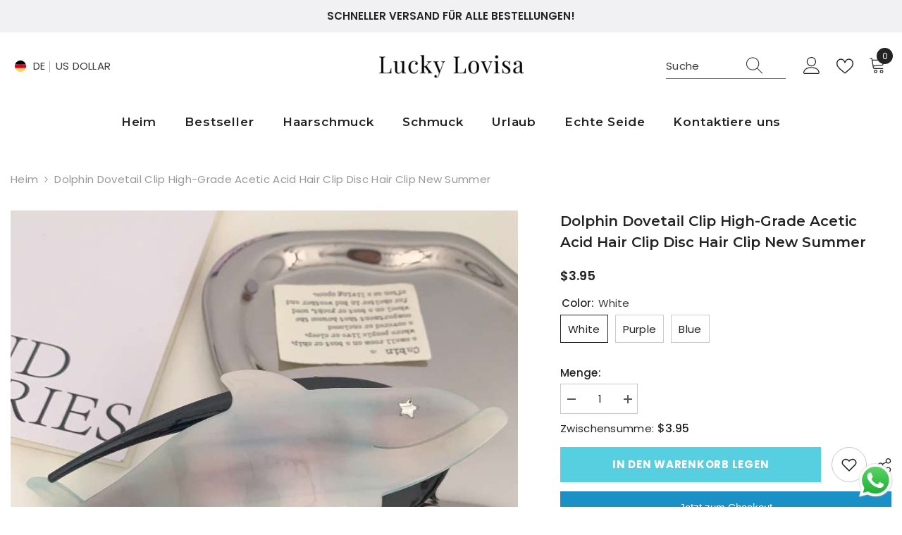

--- FILE ---
content_type: text/html; charset=utf-8
request_url: https://luckylovisa.com/de-eu/products/dolphin-dovetail-clip-high-grade-acetic-acid-hair-clip-disc-hair-clip-new-summer?variant=43995509686521&section_id=template--16941040042233__main
body_size: 12251
content:
<div id="shopify-section-template--16941040042233__main" class="shopify-section"><link href="//luckylovisa.com/cdn/shop/t/11/assets/component-product.css?v=37595608579944501991686644562" rel="stylesheet" type="text/css" media="all" />
<link href="//luckylovisa.com/cdn/shop/t/11/assets/component-review.css?v=100129706126506303331686644562" rel="stylesheet" type="text/css" media="all" />
<link href="//luckylovisa.com/cdn/shop/t/11/assets/component-price.css?v=139205013722916111901686644562" rel="stylesheet" type="text/css" media="all" />
<link href="//luckylovisa.com/cdn/shop/t/11/assets/component-badge.css?v=20633729062276667811686644560" rel="stylesheet" type="text/css" media="all" />
<link href="//luckylovisa.com/cdn/shop/t/11/assets/component-rte.css?v=74468535300400368301686644562" rel="stylesheet" type="text/css" media="all" />
<link href="//luckylovisa.com/cdn/shop/t/11/assets/component-share.css?v=44588194783764334011686644563" rel="stylesheet" type="text/css" media="all" />
<link href="//luckylovisa.com/cdn/shop/t/11/assets/component-tab.css?v=57604492746316682781686644563" rel="stylesheet" type="text/css" media="all" />
<link href="//luckylovisa.com/cdn/shop/t/11/assets/component-product-form.css?v=140087122189431595481686644562" rel="stylesheet" type="text/css" media="all" />
<link href="//luckylovisa.com/cdn/shop/t/11/assets/component-grid.css?v=14116691739327510611686644561" rel="stylesheet" type="text/css" media="all" />




    <style type="text/css">
    #ProductSection-template--16941040042233__main .productView-thumbnail .productView-thumbnail-link:after{
        padding-bottom: 120%;
    }

    #ProductSection-template--16941040042233__main .cursor-wrapper .counter {
        color: #191919;
    }

    #ProductSection-template--16941040042233__main .cursor-wrapper .counter #count-image:before {
        background-color: #191919;
    }

    #ProductSection-template--16941040042233__main .custom-cursor__inner .arrow:before,
    #ProductSection-template--16941040042233__main .custom-cursor__inner .arrow:after {
        background-color: #000000;
    }

    #ProductSection-template--16941040042233__main .tabs-contents .toggleLink,
    #ProductSection-template--16941040042233__main .tabs .tab .tab-title {
        font-size: 18px;
        font-weight: 600;
        text-transform: none;
        padding-top: 15px;
        padding-bottom: 15px;
    }

    

    

    @media (max-width: 550px) {
        #ProductSection-template--16941040042233__main .tabs-contents .toggleLink,
        #ProductSection-template--16941040042233__main .tabs .tab .tab-title {
            font-size: 16px;
        }
    }

    @media (max-width: 767px) {
        #ProductSection-template--16941040042233__main {
            padding-top: 20px;
            padding-bottom: 30px;
        }
    }

    @media (min-width: 1025px) {
        
    }

    @media (min-width: 768px) and (max-width: 1199px) {
        #ProductSection-template--16941040042233__main {
            padding-top: 20px;
            padding-bottom: 30px;
        }
    }

    @media (min-width: 1200px) {
        #ProductSection-template--16941040042233__main {
            padding-top: 20px;
            padding-bottom: 30px;
        }
    }
</style>
<script>
    window.product_inven_array_7966843928825 = {
        
            '43995509686521': '100',
        
            '43995509752057': '100',
        
            '43995509784825': '100',
        
    };

    window.selling_array_7966843928825 = {
        
            '43995509686521': 'deny',
        
            '43995509752057': 'deny',
        
            '43995509784825': 'deny',
        
    };

    window.subtotal = {
        show: true,
        style: 1,
        text: `Kasse - [value]`
    };
  
    window.variant_image_group = 'false';
  
</script><link rel="stylesheet" href="//luckylovisa.com/cdn/shop/t/11/assets/component-fancybox.css?v=162524859697928915511686644561" media="print" onload="this.media='all'">
    <noscript><link href="//luckylovisa.com/cdn/shop/t/11/assets/component-fancybox.css?v=162524859697928915511686644561" rel="stylesheet" type="text/css" media="all" /></noscript><div class="product-details product-default" data-section-id="template--16941040042233__main" data-section-type="product" id="ProductSection-template--16941040042233__main" data-has-combo="false" data-image-opo>
    
<div class="productView-moreItem moreItem-breadcrumb "
            style="--spacing-top: 10px;
            --spacing-bottom: 20px;
            --spacing-top-mb: 0px;
            --spacing-bottom-mb: 0px;
            --breadcrumb-bg:rgba(0,0,0,0);
            --breadcrumb-mb-bg: #f6f6f6;
            "
        >
            
                <div class="breadcrumb-bg">
            
                <div class="container">
                    

<link href="//luckylovisa.com/cdn/shop/t/11/assets/component-breadcrumb.css?v=103005064124491561301686644560" rel="stylesheet" type="text/css" media="all" /><breadcrumb-component class="breadcrumb-container style--line_clamp_1">
        <nav class="breadcrumb breadcrumb-left" role="navigation" aria-label="breadcrumbs">
        <a class="link home-link" href="/de-eu/">Heim</a><span class="separate" aria-hidden="true"><svg xmlns="http://www.w3.org/2000/svg" viewBox="0 0 24 24"><path d="M 7.75 1.34375 L 6.25 2.65625 L 14.65625 12 L 6.25 21.34375 L 7.75 22.65625 L 16.75 12.65625 L 17.34375 12 L 16.75 11.34375 Z"></path></svg></span>
                <span>Dolphin dovetail clip high-grade acetic acid hair clip disc hair clip new summer</span><span class="observe-element" style="width: 1px; height: 1px; background: transparent; display: inline-block; flex-shrink: 0;"></span>
        </nav>
    </breadcrumb-component>
    <script type="text/javascript">
        if (typeof breadcrumbComponentDeclare == 'undefiend') {
            class BreadcrumbComponent extends HTMLElement {
                constructor() {
                    super();
                }

                connectedCallback() {
                    this.firstLink = this.querySelector('.link.home-link')
                    this.lastLink = this.querySelector('.observe-element')
                    this.classList.add('initialized');
                    this.initObservers();
                }

                static createHandler(position = 'first', breadcrumb = null) {
                    const handler = (entries, observer) => {
                        entries.forEach(entry => {
                            if (breadcrumb == null) return observer.disconnect();
                            if (entry.isIntersecting ) {
                                breadcrumb.classList.add(`disable-${position}`);
                            } else {
                                breadcrumb.classList.remove(`disable-${position}`);
                            }
                        })
                    }
                    return handler;
                }

                initObservers() {
                    const scrollToFirstHandler = BreadcrumbComponent.createHandler('first', this);
                    const scrollToLastHandler = BreadcrumbComponent.createHandler('last', this);
                    
                    this.scrollToFirstObserver = new IntersectionObserver(scrollToFirstHandler, { threshold: 1 });
                    this.scrollToLastObserver = new IntersectionObserver(scrollToLastHandler, { threshold: 0.6 });

                    this.scrollToFirstObserver.observe(this.firstLink);
                    this.scrollToLastObserver.observe(this.lastLink);
                }
            }   

            window.addEventListener('load', () => {
                customElements.define('breadcrumb-component', BreadcrumbComponent);
            })

            var breadcrumbComponentDeclare = BreadcrumbComponent;
        }
    </script>
                </div>
            
                </div>
            
        </div>
    
    <div class="container productView-container">
        <div class="productView halo-productView layout-3 positionMainImage--left productView-sticky" data-product-handle="dolphin-dovetail-clip-high-grade-acetic-acid-hair-clip-disc-hair-clip-new-summer"><div class="productView-top">
                    <div class="halo-productView-left productView-images clearfix" data-image-gallery><div class="cursor-wrapper handleMouseLeave">
                                <div class="custom-cursor custom-cursor__outer">
                                    <div class="custom-cursor custom-cursor__inner">
                                        <span class="arrow arrow-bar fadeIn"></span>
                                    </div>
                                </div>
                            </div><div class="productView-images-wrapper" data-video-thumbnail>
                            <div class="productView-image-wrapper">
<div class="productView-nav style-1 image-fit-unset" 
                                    data-image-gallery-main
                                    data-arrows-desk="false"
                                    data-arrows-mobi="true"
                                    data-counter-mobi="true"
                                    data-media-count="7"
                                ><div class="productView-image productView-image-square fit-unset" data-index="1">
                                                    <div class="productView-img-container product-single__media" data-media-id="32263223935225"
                                                        
                                                    >
                                                        <div 
                                                            class="media" 
                                                             
                                                             data-fancybox="images" href="//luckylovisa.com/cdn/shop/files/02_d6ff5b18-76ae-4c78-ba57-2fb3ba44e24d.jpg?v=1695110054" 
                                                        >
                                                            <img id="product-featured-image-32263223935225"
                                                                srcset="//luckylovisa.com/cdn/shop/files/02_d6ff5b18-76ae-4c78-ba57-2fb3ba44e24d.jpg?v=1695110054"
                                                                src="//luckylovisa.com/cdn/shop/files/02_d6ff5b18-76ae-4c78-ba57-2fb3ba44e24d.jpg?v=1695110054"
                                                                alt=""
                                                                sizes="auto"
                                                                data-sizes="auto"
                                                                data-main-image
                                                                data-index="1"
                                                                data-cursor-image
                                                                
                                                            /></div>
                                                    </div>
                                                </div><div class="productView-image productView-image-square fit-unset" data-index="2">
                                                    <div class="productView-img-container product-single__media" data-media-id="32263223967993"
                                                        
                                                    >
                                                        <div 
                                                            class="media" 
                                                             
                                                             data-fancybox="images" href="//luckylovisa.com/cdn/shop/files/03_14a0e0fa-3383-42e3-abba-f3c8bb9fa20c.jpg?v=1695110053" 
                                                        >
                                                            <img id="product-featured-image-32263223967993"
                                                                data-srcset="//luckylovisa.com/cdn/shop/files/03_14a0e0fa-3383-42e3-abba-f3c8bb9fa20c.jpg?v=1695110053"
                                                                
                                                                alt=""
                                                                sizes="auto"
                                                                data-sizes="auto"
                                                                data-main-image
                                                                data-index="2"
                                                                data-cursor-image
                                                                class="lazyload" loading="lazy"
                                                            /><span class="data-lazy-loading"></span></div>
                                                    </div>
                                                </div><div class="productView-image productView-image-square fit-unset" data-index="3">
                                                    <div class="productView-img-container product-single__media" data-media-id="32263224000761"
                                                        
                                                    >
                                                        <div 
                                                            class="media" 
                                                             
                                                             data-fancybox="images" href="//luckylovisa.com/cdn/shop/files/04_64b191df-e921-4ae4-8c85-f22adeaad5d0.jpg?v=1695110053" 
                                                        >
                                                            <img id="product-featured-image-32263224000761"
                                                                data-srcset="//luckylovisa.com/cdn/shop/files/04_64b191df-e921-4ae4-8c85-f22adeaad5d0.jpg?v=1695110053"
                                                                
                                                                alt=""
                                                                sizes="auto"
                                                                data-sizes="auto"
                                                                data-main-image
                                                                data-index="3"
                                                                data-cursor-image
                                                                class="lazyload" loading="lazy"
                                                            /><span class="data-lazy-loading"></span></div>
                                                    </div>
                                                </div><div class="productView-image productView-image-square fit-unset" data-index="4">
                                                    <div class="productView-img-container product-single__media" data-media-id="32263224033529"
                                                        
                                                    >
                                                        <div 
                                                            class="media" 
                                                             
                                                             data-fancybox="images" href="//luckylovisa.com/cdn/shop/files/05_9b91b508-5d39-4976-936a-74f80d78c6d3.jpg?v=1695110052" 
                                                        >
                                                            <img id="product-featured-image-32263224033529"
                                                                data-srcset="//luckylovisa.com/cdn/shop/files/05_9b91b508-5d39-4976-936a-74f80d78c6d3.jpg?v=1695110052"
                                                                
                                                                alt=""
                                                                sizes="auto"
                                                                data-sizes="auto"
                                                                data-main-image
                                                                data-index="4"
                                                                data-cursor-image
                                                                class="lazyload" loading="lazy"
                                                            /><span class="data-lazy-loading"></span></div>
                                                    </div>
                                                </div><div class="productView-image productView-image-square fit-unset" data-index="5">
                                                    <div class="productView-img-container product-single__media" data-media-id="32263224066297"
                                                        
                                                    >
                                                        <div 
                                                            class="media" 
                                                             
                                                             data-fancybox="images" href="//luckylovisa.com/cdn/shop/files/SKU-01-1_d2f5e76c-65a3-47ca-bfdf-d15593c07b12.jpg?v=1695110052" 
                                                        >
                                                            <img id="product-featured-image-32263224066297"
                                                                data-srcset="//luckylovisa.com/cdn/shop/files/SKU-01-1_d2f5e76c-65a3-47ca-bfdf-d15593c07b12.jpg?v=1695110052"
                                                                
                                                                alt=""
                                                                sizes="auto"
                                                                data-sizes="auto"
                                                                data-main-image
                                                                data-index="5"
                                                                data-cursor-image
                                                                class="lazyload" loading="lazy"
                                                            /><span class="data-lazy-loading"></span></div>
                                                    </div>
                                                </div><div class="productView-image productView-image-square fit-unset" data-index="6">
                                                    <div class="productView-img-container product-single__media" data-media-id="32263224099065"
                                                        
                                                    >
                                                        <div 
                                                            class="media" 
                                                             
                                                             data-fancybox="images" href="//luckylovisa.com/cdn/shop/files/SKU-02-2_daaaa3e6-51f0-4756-aad1-4445c2ffe9d4.jpg?v=1695110053" 
                                                        >
                                                            <img id="product-featured-image-32263224099065"
                                                                data-srcset="//luckylovisa.com/cdn/shop/files/SKU-02-2_daaaa3e6-51f0-4756-aad1-4445c2ffe9d4.jpg?v=1695110053"
                                                                
                                                                alt=""
                                                                sizes="auto"
                                                                data-sizes="auto"
                                                                data-main-image
                                                                data-index="6"
                                                                data-cursor-image
                                                                class="lazyload" loading="lazy"
                                                            /><span class="data-lazy-loading"></span></div>
                                                    </div>
                                                </div><div class="productView-image productView-image-square fit-unset" data-index="7">
                                                    <div class="productView-img-container product-single__media" data-media-id="32263224131833"
                                                        
                                                    >
                                                        <div 
                                                            class="media" 
                                                             
                                                             data-fancybox="images" href="//luckylovisa.com/cdn/shop/files/SKU-03-3_bb76db3e-f63a-474a-bdc6-d5fefd75df5e.jpg?v=1695110052" 
                                                        >
                                                            <img id="product-featured-image-32263224131833"
                                                                data-srcset="//luckylovisa.com/cdn/shop/files/SKU-03-3_bb76db3e-f63a-474a-bdc6-d5fefd75df5e.jpg?v=1695110052"
                                                                
                                                                alt=""
                                                                sizes="auto"
                                                                data-sizes="auto"
                                                                data-main-image
                                                                data-index="7"
                                                                data-cursor-image
                                                                class="lazyload" loading="lazy"
                                                            /><span class="data-lazy-loading"></span></div>
                                                    </div>
                                                </div></div><div class="productView-iconZoom">
                                        <svg  class="icon icon-zoom-1" xmlns="http://www.w3.org/2000/svg" aria-hidden="true" focusable="false" role="presentation" viewBox="0 0 448 512"><path d="M416 176V86.63L246.6 256L416 425.4V336c0-8.844 7.156-16 16-16s16 7.156 16 16v128c0 8.844-7.156 16-16 16h-128c-8.844 0-16-7.156-16-16s7.156-16 16-16h89.38L224 278.6L54.63 448H144C152.8 448 160 455.2 160 464S152.8 480 144 480h-128C7.156 480 0 472.8 0 464v-128C0 327.2 7.156 320 16 320S32 327.2 32 336v89.38L201.4 256L32 86.63V176C32 184.8 24.84 192 16 192S0 184.8 0 176v-128C0 39.16 7.156 32 16 32h128C152.8 32 160 39.16 160 48S152.8 64 144 64H54.63L224 233.4L393.4 64H304C295.2 64 288 56.84 288 48S295.2 32 304 32h128C440.8 32 448 39.16 448 48v128C448 184.8 440.8 192 432 192S416 184.8 416 176z"></path></svg>
                                    </div></div><div class="productView-thumbnail-wrapper">
                                    <div class="productView-for clearfix" data-max-thumbnail-to-show="5"><div class="productView-thumbnail" data-media-id="template--16941040042233__main-32263223935225">
                                                        <div class="productView-thumbnail-link" data-image="//luckylovisa.com/cdn/shop/files/02_d6ff5b18-76ae-4c78-ba57-2fb3ba44e24d_large.jpg?v=1695110054">
                                                            <img srcset="//luckylovisa.com/cdn/shop/files/02_d6ff5b18-76ae-4c78-ba57-2fb3ba44e24d_medium.jpg?v=1695110054" src="//luckylovisa.com/cdn/shop/files/02_d6ff5b18-76ae-4c78-ba57-2fb3ba44e24d_medium.jpg?v=1695110054" alt="Dolphin dovetail clip high-grade acetic acid hair clip disc hair clip new summer"  /></div>
                                                    </div><div class="productView-thumbnail" data-media-id="template--16941040042233__main-32263223967993">
                                                        <div class="productView-thumbnail-link" data-image="//luckylovisa.com/cdn/shop/files/03_14a0e0fa-3383-42e3-abba-f3c8bb9fa20c_large.jpg?v=1695110053">
                                                            <img srcset="//luckylovisa.com/cdn/shop/files/03_14a0e0fa-3383-42e3-abba-f3c8bb9fa20c_medium.jpg?v=1695110053" src="//luckylovisa.com/cdn/shop/files/03_14a0e0fa-3383-42e3-abba-f3c8bb9fa20c_medium.jpg?v=1695110053" alt="Dolphin dovetail clip high-grade acetic acid hair clip disc hair clip new summer"  /></div>
                                                    </div><div class="productView-thumbnail" data-media-id="template--16941040042233__main-32263224000761">
                                                        <div class="productView-thumbnail-link" data-image="//luckylovisa.com/cdn/shop/files/04_64b191df-e921-4ae4-8c85-f22adeaad5d0_large.jpg?v=1695110053">
                                                            <img srcset="//luckylovisa.com/cdn/shop/files/04_64b191df-e921-4ae4-8c85-f22adeaad5d0_medium.jpg?v=1695110053" src="//luckylovisa.com/cdn/shop/files/04_64b191df-e921-4ae4-8c85-f22adeaad5d0_medium.jpg?v=1695110053" alt="Dolphin dovetail clip high-grade acetic acid hair clip disc hair clip new summer"  /></div>
                                                    </div><div class="productView-thumbnail" data-media-id="template--16941040042233__main-32263224033529">
                                                        <div class="productView-thumbnail-link" data-image="//luckylovisa.com/cdn/shop/files/05_9b91b508-5d39-4976-936a-74f80d78c6d3_large.jpg?v=1695110052">
                                                            <img srcset="//luckylovisa.com/cdn/shop/files/05_9b91b508-5d39-4976-936a-74f80d78c6d3_medium.jpg?v=1695110052" src="//luckylovisa.com/cdn/shop/files/05_9b91b508-5d39-4976-936a-74f80d78c6d3_medium.jpg?v=1695110052" alt="Dolphin dovetail clip high-grade acetic acid hair clip disc hair clip new summer"  /></div>
                                                    </div><div class="productView-thumbnail" data-media-id="template--16941040042233__main-32263224066297">
                                                        <div class="productView-thumbnail-link" data-image="//luckylovisa.com/cdn/shop/files/SKU-01-1_d2f5e76c-65a3-47ca-bfdf-d15593c07b12_large.jpg?v=1695110052">
                                                            <img data-srcset="//luckylovisa.com/cdn/shop/files/SKU-01-1_d2f5e76c-65a3-47ca-bfdf-d15593c07b12_medium.jpg?v=1695110052"  alt="Dolphin dovetail clip high-grade acetic acid hair clip disc hair clip new summer" class="lazyload" loading="lazy" /><span class="data-lazy-loading"></span></div>
                                                    </div><div class="productView-thumbnail" data-media-id="template--16941040042233__main-32263224099065">
                                                        <div class="productView-thumbnail-link" data-image="//luckylovisa.com/cdn/shop/files/SKU-02-2_daaaa3e6-51f0-4756-aad1-4445c2ffe9d4_large.jpg?v=1695110053">
                                                            <img data-srcset="//luckylovisa.com/cdn/shop/files/SKU-02-2_daaaa3e6-51f0-4756-aad1-4445c2ffe9d4_medium.jpg?v=1695110053"  alt="Dolphin dovetail clip high-grade acetic acid hair clip disc hair clip new summer" class="lazyload" loading="lazy" /><span class="data-lazy-loading"></span></div>
                                                    </div><div class="productView-thumbnail" data-media-id="template--16941040042233__main-32263224131833">
                                                        <div class="productView-thumbnail-link" data-image="//luckylovisa.com/cdn/shop/files/SKU-03-3_bb76db3e-f63a-474a-bdc6-d5fefd75df5e_large.jpg?v=1695110052">
                                                            <img data-srcset="//luckylovisa.com/cdn/shop/files/SKU-03-3_bb76db3e-f63a-474a-bdc6-d5fefd75df5e_medium.jpg?v=1695110052"  alt="Dolphin dovetail clip high-grade acetic acid hair clip disc hair clip new summer" class="lazyload" loading="lazy" /><span class="data-lazy-loading"></span></div>
                                                    </div></div>
                                </div></div>
                    </div>
                    <div class="halo-productView-right productView-details clearfix">
                        <div class="productView-product clearfix"><div class="productView-moreItem"
                                            style="--spacing-top: 0px;
                                            --spacing-bottom: 10px"
                                        >
                                            <h1 class="productView-title" 
        style="--color-title: #232323;
        --fontsize-text: 20px;
        --fontsize-mb-text: 18px;"
    >
        <span>
            Dolphin dovetail clip high-grade acetic acid hair clip disc hair clip new summer
        </span>
    </h1>
                                        </div><div id="shopify-block-Ab2pNdTJBMEV0WFM3K__8ea52c27-9b0c-46a0-862c-b63f4e233612" class="shopify-block shopify-app-block">
<div class='jdgm-widget jdgm-preview-badge'
    data-id='7966843928825'
    data-template='manual-installation'>
  <div style='display:none' class='jdgm-prev-badge' data-average-rating='0.00' data-number-of-reviews='0' data-number-of-questions='0'> <span class='jdgm-prev-badge__stars' data-score='0.00' tabindex='0' aria-label='0.00 stars' role='button'> <span class='jdgm-star jdgm--off'></span><span class='jdgm-star jdgm--off'></span><span class='jdgm-star jdgm--off'></span><span class='jdgm-star jdgm--off'></span><span class='jdgm-star jdgm--off'></span> </span> <span class='jdgm-prev-badge__text'> No reviews </span> </div>
</div>




</div>

                                        <div class="productView-moreItem"
                                            style="--spacing-top: 10px;
                                            --spacing-bottom: 10px;
                                            --fontsize-text: 18px"
                                        >
                                            
                                                <div class="productView-price no-js-hidden clearfix" id="product-price-7966843928825"><div class="price price--medium">
    <dl><div class="price__regular"><dd class="price__last"><span class="price-item price-item--regular"><span class=money>$3.95</span></span></dd>
        </div>
        <div class="price__sale"><dd class="price__compare"><s class="price-item price-item--regular"></s></dd><dd class="price__last"><span class="price-item price-item--sale"><span class=money>$3.95</span></span></dd></div>
        <small class="unit-price caption hidden">
            <dt class="visually-hidden">Stückpreis</dt>
            <dd class="price__last"><span></span><span aria-hidden="true">/</span><span class="visually-hidden">&nbsp;pro&nbsp;</span><span></span></dd>
        </small>
    </dl>
</div>
</div>
                                            
                                        </div>
                                            <div class="productView-moreItem"
                                                style="--spacing-top: 8px;
                                                --spacing-bottom: 0px"
                                            >
                                                <div class="productView-options" style="--color-border: #e6e6e6"><div class="productView-variants halo-productOptions" id="product-option-7966843928825"  data-type="button"><variant-radios class="no-js-hidden product-option has-default" data-product="7966843928825" data-section="template--16941040042233__main" data-url="/de-eu/products/dolphin-dovetail-clip-high-grade-acetic-acid-hair-clip-disc-hair-clip-new-summer"><fieldset class="js product-form__input clearfix" data-product-attribute="set-rectangle" data-option-index="0">
                            <legend class="form__label">
                                Color:
                                <span data-header-option>
                                    White
                                </span>
                            </legend><input class="product-form__radio" type="radio" id="option-7966843928825-Color-0"
                                        name="Color"
                                        value="White"
                                        checked
                                        
                                        data-variant-id="43995509686521"
                                    ><label class="product-form__label available" for="option-7966843928825-Color-0" data-variant-id="43995509686521">
                                            <span class="text">White</span>
                                        </label><input class="product-form__radio" type="radio" id="option-7966843928825-Color-1"
                                        name="Color"
                                        value="Purple"
                                        
                                        
                                        data-variant-id="43995509752057"
                                    ><label class="product-form__label available" for="option-7966843928825-Color-1" data-variant-id="43995509752057">
                                            <span class="text">Purple</span>
                                        </label><input class="product-form__radio" type="radio" id="option-7966843928825-Color-2"
                                        name="Color"
                                        value="Blue"
                                        
                                        
                                        data-variant-id="43995509784825"
                                    ><label class="product-form__label available" for="option-7966843928825-Color-2" data-variant-id="43995509784825">
                                            <span class="text">Blue</span>
                                        </label></fieldset><script type="application/json">
                        [{"id":43995509686521,"title":"White","option1":"White","option2":null,"option3":null,"sku":"","requires_shipping":true,"taxable":true,"featured_image":{"id":39649312440569,"product_id":7966843928825,"position":5,"created_at":"2023-09-19T15:54:09+08:00","updated_at":"2023-09-19T15:54:12+08:00","alt":null,"width":800,"height":800,"src":"\/\/luckylovisa.com\/cdn\/shop\/files\/SKU-01-1_d2f5e76c-65a3-47ca-bfdf-d15593c07b12.jpg?v=1695110052","variant_ids":[43995509686521]},"available":true,"name":"Dolphin dovetail clip high-grade acetic acid hair clip disc hair clip new summer - White","public_title":"White","options":["White"],"price":395,"weight":50,"compare_at_price":null,"inventory_management":"shopify","barcode":"","featured_media":{"alt":null,"id":32263224066297,"position":5,"preview_image":{"aspect_ratio":1.0,"height":800,"width":800,"src":"\/\/luckylovisa.com\/cdn\/shop\/files\/SKU-01-1_d2f5e76c-65a3-47ca-bfdf-d15593c07b12.jpg?v=1695110052"}},"requires_selling_plan":false,"selling_plan_allocations":[]},{"id":43995509752057,"title":"Purple","option1":"Purple","option2":null,"option3":null,"sku":"","requires_shipping":true,"taxable":true,"featured_image":{"id":39649312538873,"product_id":7966843928825,"position":6,"created_at":"2023-09-19T15:54:09+08:00","updated_at":"2023-09-19T15:54:13+08:00","alt":null,"width":800,"height":800,"src":"\/\/luckylovisa.com\/cdn\/shop\/files\/SKU-02-2_daaaa3e6-51f0-4756-aad1-4445c2ffe9d4.jpg?v=1695110053","variant_ids":[43995509752057]},"available":true,"name":"Dolphin dovetail clip high-grade acetic acid hair clip disc hair clip new summer - Purple","public_title":"Purple","options":["Purple"],"price":395,"weight":50,"compare_at_price":null,"inventory_management":"shopify","barcode":"","featured_media":{"alt":null,"id":32263224099065,"position":6,"preview_image":{"aspect_ratio":1.0,"height":800,"width":800,"src":"\/\/luckylovisa.com\/cdn\/shop\/files\/SKU-02-2_daaaa3e6-51f0-4756-aad1-4445c2ffe9d4.jpg?v=1695110053"}},"requires_selling_plan":false,"selling_plan_allocations":[]},{"id":43995509784825,"title":"Blue","option1":"Blue","option2":null,"option3":null,"sku":"","requires_shipping":true,"taxable":true,"featured_image":{"id":39649312506105,"product_id":7966843928825,"position":7,"created_at":"2023-09-19T15:54:09+08:00","updated_at":"2023-09-19T15:54:12+08:00","alt":null,"width":800,"height":800,"src":"\/\/luckylovisa.com\/cdn\/shop\/files\/SKU-03-3_bb76db3e-f63a-474a-bdc6-d5fefd75df5e.jpg?v=1695110052","variant_ids":[43995509784825]},"available":true,"name":"Dolphin dovetail clip high-grade acetic acid hair clip disc hair clip new summer - Blue","public_title":"Blue","options":["Blue"],"price":395,"weight":50,"compare_at_price":null,"inventory_management":"shopify","barcode":"","featured_media":{"alt":null,"id":32263224131833,"position":7,"preview_image":{"aspect_ratio":1.0,"height":800,"width":800,"src":"\/\/luckylovisa.com\/cdn\/shop\/files\/SKU-03-3_bb76db3e-f63a-474a-bdc6-d5fefd75df5e.jpg?v=1695110052"}},"requires_selling_plan":false,"selling_plan_allocations":[]}]
                    </script>
                </variant-radios></div>
        <noscript>
            <div class="product-form__input">
                <label class="form__label" for="Variants-template--16941040042233__main">
                    Produktvarianten
                </label>
                <div class="select">
                <select name="id" id="Variants-template--16941040042233__main" class="select__select" form="product-form"><option
                            selected="selected"
                            
                            value="43995509686521"
                        >
                            White

                            - $3.95
                        </option><option
                            
                            
                            value="43995509752057"
                        >
                            Purple

                            - $3.95
                        </option><option
                            
                            
                            value="43995509784825"
                        >
                            Blue

                            - $3.95
                        </option></select>
            </div>
          </div>
        </noscript></div>
                                            </div>
                                        
<div class="productView-moreItem"
                                            style="--spacing-top: 0px;
                                            --spacing-bottom: 12px"
                                        >
                                            
                                        </div>
<div class="productView-moreItem"
                                                    style="--spacing-top: 0px;
                                                    --spacing-bottom: 15px"
                                                >
                                                    <div class="quantity_selector">
                                                        <quantity-input class="productView-quantity quantity__group quantity__group--2 quantity__style--1 clearfix">
	    <label class="form-label quantity__label" for="quantity-7966843928825-2">
	        Menge:
	    </label>
	    <div class="quantity__container">
		    <button type="button" name="minus" class="minus btn-quantity">
		    	<span class="visually-hidden">Menge verringern für Dolphin dovetail clip high-grade acetic acid hair clip disc hair clip new summer</span>
		    </button>
		    <input class="form-input quantity__input" type="number" name="quantity" min="1" value="1" inputmode="numeric" pattern="[0-9]*" id="quantity-7966843928825-2" data-product="7966843928825" data-price="395">
		    <button type="button" name="plus" class="plus btn-quantity">
		    	<span class="visually-hidden">Menge erhöhen für Dolphin dovetail clip high-grade acetic acid hair clip disc hair clip new summer</span>
		    </button>
	    </div>
	</quantity-input>
                                                    </div><div class="productView-subtotal">
                                                            <span class="text">Zwischensumme: </span>
                                                            <span class="money-subtotal"><span class=money>$3.95</span></span>
                                                        </div></div>

                                            <div class="productView-moreItem"
                                                style="--spacing-top: 0px;
                                                --spacing-bottom: 15px"
                                            >
                                                <div class="productView-buttons"><form method="post" action="/de-eu/cart/add" id="product-form-installment-7966843928825" accept-charset="UTF-8" class="installment caption-large" enctype="multipart/form-data"><input type="hidden" name="form_type" value="product" /><input type="hidden" name="utf8" value="✓" /><input type="hidden" name="id" value="43995509686521">
        
<input type="hidden" name="product-id" value="7966843928825" /><input type="hidden" name="section-id" value="template--16941040042233__main" /></form><product-form class="productView-form product-form"><form method="post" action="/de-eu/cart/add" id="product-form-7966843928825" accept-charset="UTF-8" class="form" enctype="multipart/form-data" novalidate="novalidate" data-type="add-to-cart-form"><input type="hidden" name="form_type" value="product" /><input type="hidden" name="utf8" value="✓" /><div class="productView-group"><div class="pvGroup-row"><quantity-input class="productView-quantity quantity__group quantity__group--1 quantity__style--1 clearfix hidden">
	    <label class="form-label quantity__label" for="quantity-7966843928825">
	        Menge:
	    </label>
	    <div class="quantity__container">
		    <button type="button" name="minus" class="minus btn-quantity">
		    	<span class="visually-hidden">Menge verringern für Dolphin dovetail clip high-grade acetic acid hair clip disc hair clip new summer</span>
		    </button>
		    <input class="form-input quantity__input" type="number" name="quantity" min="1" value="1" inputmode="numeric" pattern="[0-9]*" id="quantity-7966843928825" data-product="7966843928825" data-price="395">
		    <button type="button" name="plus" class="plus btn-quantity">
		    	<span class="visually-hidden">Menge erhöhen für Dolphin dovetail clip high-grade acetic acid hair clip disc hair clip new summer</span>
		    </button>
	    </div>
	</quantity-input>
<div class="productView-groupTop">
                        <div class="productView-action"
                            style="--atc-color: #ffffff;
                                   --atc-bg-color: #56cfe1;
                                   --atc-border-color: #56cfe1;
                                   --atc-color-hover: #232323;
                                   --atc-bg-color-hover: #ffffff;
                                   --atc-border-color-hover: #232323"
                        >
                            <input type="hidden" name="id" value="43995509686521">
                            <div class="product-form__buttons"><button
                                            type="submit"
                                            name="add"
                                            data-btn-addToCart
                                            data-available="false"
                                            class="product-form__submit button button--primary an-none button-text-change"
                                            id="product-add-to-cart">In den Warenkorb legen
</button></div>
                        </div><div class="productView-wishlist clearfix">
                                <a data-wishlist href="#" data-wishlist-handle="dolphin-dovetail-clip-high-grade-acetic-acid-hair-clip-disc-hair-clip-new-summer" data-product-id="7966843928825">
                                    <span class="visually-hidden">
                                        Zur Wunschliste hinzufügen
                                    </span>
                                    <svg xmlns="http://www.w3.org/2000/svg" viewBox="0 0 32 32" aria-hidden="true" focusable="false" role="presentation" class="icon icon-wishlist"><path d="M 9.5 5 C 5.363281 5 2 8.402344 2 12.5 C 2 13.929688 2.648438 15.167969 3.25 16.0625 C 3.851563 16.957031 4.46875 17.53125 4.46875 17.53125 L 15.28125 28.375 L 16 29.09375 L 16.71875 28.375 L 27.53125 17.53125 C 27.53125 17.53125 30 15.355469 30 12.5 C 30 8.402344 26.636719 5 22.5 5 C 19.066406 5 16.855469 7.066406 16 7.9375 C 15.144531 7.066406 12.933594 5 9.5 5 Z M 9.5 7 C 12.488281 7 15.25 9.90625 15.25 9.90625 L 16 10.75 L 16.75 9.90625 C 16.75 9.90625 19.511719 7 22.5 7 C 25.542969 7 28 9.496094 28 12.5 C 28 14.042969 26.125 16.125 26.125 16.125 L 16 26.25 L 5.875 16.125 C 5.875 16.125 5.390625 15.660156 4.90625 14.9375 C 4.421875 14.214844 4 13.273438 4 12.5 C 4 9.496094 6.457031 7 9.5 7 Z"/></svg>
                                </a>
                            </div><share-button class="share-button productView-share style-2"><div class="share-content">
            <button class="share-button__button button">
                <svg class="icon" viewBox="0 0 227.216 227.216"><path d="M175.897,141.476c-13.249,0-25.11,6.044-32.98,15.518l-51.194-29.066c1.592-4.48,2.467-9.297,2.467-14.317c0-5.019-0.875-9.836-2.467-14.316l51.19-29.073c7.869,9.477,19.732,15.523,32.982,15.523c23.634,0,42.862-19.235,42.862-42.879C218.759,19.229,199.531,0,175.897,0C152.26,0,133.03,19.229,133.03,42.865c0,5.02,0.874,9.838,2.467,14.319L84.304,86.258c-7.869-9.472-19.729-15.514-32.975-15.514c-23.64,0-42.873,19.229-42.873,42.866c0,23.636,19.233,42.865,42.873,42.865c13.246,0,25.105-6.042,32.974-15.513l51.194,29.067c-1.593,4.481-2.468,9.3-2.468,14.321c0,23.636,19.23,42.865,42.867,42.865c23.634,0,42.862-19.23,42.862-42.865C218.759,160.71,199.531,141.476,175.897,141.476z M175.897,15c15.363,0,27.862,12.5,27.862,27.865c0,15.373-12.499,27.879-27.862,27.879c-15.366,0-27.867-12.506-27.867-27.879C148.03,27.5,160.531,15,175.897,15z M51.33,141.476c-15.369,0-27.873-12.501-27.873-27.865c0-15.366,12.504-27.866,27.873-27.866c15.363,0,27.861,12.5,27.861,27.866C79.191,128.975,66.692,141.476,51.33,141.476z M175.897,212.216c-15.366,0-27.867-12.501-27.867-27.865c0-15.37,12.501-27.875,27.867-27.875c15.363,0,27.862,12.505,27.862,27.875C203.759,199.715,191.26,212.216,175.897,212.216z"></path></svg>
                <span>Teilen</span>
            </button>
            <div class="share-button__fallback">
                <div class="share-header">
                    <h2 class="share-title">
                        <span>Teilen</span>
                    </h2>
                    <button type="button" class="share-button__close" aria-label="Nah dran">
                        <svg xmlns="http://www.w3.org/2000/svg" viewBox="0 0 48 48" ><path d="M 38.982422 6.9707031 A 2.0002 2.0002 0 0 0 37.585938 7.5859375 L 24 21.171875 L 10.414062 7.5859375 A 2.0002 2.0002 0 0 0 8.9785156 6.9804688 A 2.0002 2.0002 0 0 0 7.5859375 10.414062 L 21.171875 24 L 7.5859375 37.585938 A 2.0002 2.0002 0 1 0 10.414062 40.414062 L 24 26.828125 L 37.585938 40.414062 A 2.0002 2.0002 0 1 0 40.414062 37.585938 L 26.828125 24 L 40.414062 10.414062 A 2.0002 2.0002 0 0 0 38.982422 6.9707031 z"/></svg>
                        <span>Nah dran</span>
                    </button>
                </div>
                <div class="wrapper-content">
                    <label class="form-label">Link kopieren</label>
                    <div class="share-group">
                        <div class="form-field">
                            <input type="text"
                                class="field__input"
                                id="url"
                                value="https://luckylovisa.com/de-eu/products/dolphin-dovetail-clip-high-grade-acetic-acid-hair-clip-disc-hair-clip-new-summer"
                                placeholder="Verknüpfung"
                                data-url="https://luckylovisa.com/de-eu/products/dolphin-dovetail-clip-high-grade-acetic-acid-hair-clip-disc-hair-clip-new-summer"
                                onclick="this.select();"
                                readonly
                            >
                            <label class="field__label hiddenLabels" for="url">Verknüpfung</label>
                        </div>
                        <button class="button button--primary button-copy">
                            <svg class="icon icon-clipboard" width="11" height="13" fill="none" xmlns="http://www.w3.org/2000/svg" aria-hidden="true" focusable="false"><path fill-rule="evenodd" clip-rule="evenodd" d="M2 1a1 1 0 011-1h7a1 1 0 011 1v9a1 1 0 01-1 1V1H2zM1 2a1 1 0 00-1 1v9a1 1 0 001 1h7a1 1 0 001-1V3a1 1 0 00-1-1H1zm0 10V3h7v9H1z" fill="currentColor"/></svg>

                            Link kopieren
                        </button>
                    </div>
                    <span id="ShareMessage-7966843928825" class="share-button__message hidden" role="status" aria-hidden="true">
                        Link in die Zwischenablage kopiert!
                    </span></div>
            </div>
        </div></share-button><script src="//luckylovisa.com/cdn/shop/t/11/assets/share.js?v=102144821873164167451686644565" defer="defer"></script>
</div>
                </div><div class="productView-groupBottom"><div class="productView-groupItem">
                            <div class="productView-payment"  id="product-checkout-7966843928825"
                                style="--bin-color: #232323;
                                       --bin-bg-color: #ffffff;
                                       --bin-border-color: #acacac;
                                       --bin-color-hover: #ffffff;
                                       --bin-bg-color-hover: #232323;
                                       --bin-border-color-hover: #232323"
                            > 
                                <div data-shopify="payment-button" class="shopify-payment-button"> <shopify-accelerated-checkout recommended="{&quot;supports_subs&quot;:false,&quot;supports_def_opts&quot;:false,&quot;name&quot;:&quot;paypal&quot;,&quot;wallet_params&quot;:{&quot;shopId&quot;:66615181561,&quot;countryCode&quot;:&quot;CN&quot;,&quot;merchantName&quot;:&quot;Lucky Lovisa&quot;,&quot;phoneRequired&quot;:true,&quot;companyRequired&quot;:false,&quot;shippingType&quot;:&quot;shipping&quot;,&quot;shopifyPaymentsEnabled&quot;:false,&quot;hasManagedSellingPlanState&quot;:null,&quot;requiresBillingAgreement&quot;:false,&quot;merchantId&quot;:&quot;K2GYU32BR9KG8&quot;,&quot;sdkUrl&quot;:&quot;https://www.paypal.com/sdk/js?components=buttons\u0026commit=false\u0026currency=USD\u0026locale=de_DE\u0026client-id=AfUEYT7nO4BwZQERn9Vym5TbHAG08ptiKa9gm8OARBYgoqiAJIjllRjeIMI4g294KAH1JdTnkzubt1fr\u0026merchant-id=K2GYU32BR9KG8\u0026intent=authorize&quot;}}" fallback="{&quot;supports_subs&quot;:true,&quot;supports_def_opts&quot;:true,&quot;name&quot;:&quot;buy_it_now&quot;,&quot;wallet_params&quot;:{}}" access-token="9573712bda520b87175fd2acedfb49a2" buyer-country="IE" buyer-locale="de" buyer-currency="USD" variant-params="[{&quot;id&quot;:43995509686521,&quot;requiresShipping&quot;:true},{&quot;id&quot;:43995509752057,&quot;requiresShipping&quot;:true},{&quot;id&quot;:43995509784825,&quot;requiresShipping&quot;:true}]" shop-id="66615181561" enabled-flags="[&quot;ae0f5bf6&quot;]" > <div class="shopify-payment-button__button" role="button" disabled aria-hidden="true" style="background-color: transparent; border: none"> <div class="shopify-payment-button__skeleton">&nbsp;</div> </div> <div class="shopify-payment-button__more-options shopify-payment-button__skeleton" role="button" disabled aria-hidden="true">&nbsp;</div> </shopify-accelerated-checkout> <small id="shopify-buyer-consent" class="hidden" aria-hidden="true" data-consent-type="subscription"> Bei diesem Artikel handelt es sich um einen wiederkehrenden Kauf oder Kauf mit Zahlungsaufschub. Indem ich fortfahre, stimme ich den <span id="shopify-subscription-policy-button">Stornierungsrichtlinie</span> zu und autorisiere Sie, meine Zahlungsmethode zu den auf dieser Seite aufgeführten Preisen, in der Häufigkeit und zu den Terminen zu belasten, bis meine Bestellung ausgeführt wurde oder ich, sofern zulässig, storniere. </small> </div>
                            </div>
                        </div>
                    </div></div><input type="hidden" name="product-id" value="7966843928825" /><input type="hidden" name="section-id" value="template--16941040042233__main" /></form></product-form><div class="productView-notifyMe halo-notifyMe" style="display: none;">
            <form class="notifyMe-form" method="post" action="">
    <input type="hidden" name="halo-notify-product-site" value="Lucky Lovisa"/>
    <input type="hidden" name="halo-notify-product-site-url" value="https://luckylovisa.com"/>
    <input type="hidden" name="halo-notify-product-title" value="Dolphin dovetail clip high-grade acetic acid hair clip disc hair clip new summer" />
    <input type="hidden" name="halo-notify-product-link" value="https://luckylovisa.com/de-eu/products/dolphin-dovetail-clip-high-grade-acetic-acid-hair-clip-disc-hair-clip-new-summer"/>
    <input type="hidden" name="halo-notify-product-variant" value="White"/>
    <div class="form-field">
        <label class="form-label" for="halo-notify-email7966843928825">Hinterlassen Sie Ihre E-Mail und wir benachrichtigen Sie, sobald das Produkt / Variante wieder auf Lager ist</label>
        <input class="form-input form-input-placeholder" type="email" name="email" required id="halo-notify-email7966843928825" placeholder="Geben Sie Ihre E-Mail ein">
        <button type="button" class="button button-1" id="halo-btn-notify7966843928825" data-form-notify>Abonnieren</button>
    </div>
</form>
<div class="notifyMe-text"></div>
        </div></div>
                                            </div>
                                        
<div class="productView-moreItem"
                                            style="--spacing-top: 0px;
                                            --spacing-bottom: 12px"
                                        >
                                            <div class="productView-ViewingProduct" data-customer-view="283, 100, 59, 11, 14, 185, 193, 165, 50, 38, 99, 112, 46, 10, 125, 200, 250, 18" data-customer-view-time="5">
    <svg class="icon" id="icon-eye" viewBox="0 0 511.626 511.626"><g><path d="M505.918,236.117c-26.651-43.587-62.485-78.609-107.497-105.065c-45.015-26.457-92.549-39.687-142.608-39.687 c-50.059,0-97.595,13.225-142.61,39.687C68.187,157.508,32.355,192.53,5.708,236.117C1.903,242.778,0,249.345,0,255.818 c0,6.473,1.903,13.04,5.708,19.699c26.647,43.589,62.479,78.614,107.495,105.064c45.015,26.46,92.551,39.68,142.61,39.68 c50.06,0,97.594-13.176,142.608-39.536c45.012-26.361,80.852-61.432,107.497-105.208c3.806-6.659,5.708-13.223,5.708-19.699 C511.626,249.345,509.724,242.778,505.918,236.117z M194.568,158.03c17.034-17.034,37.447-25.554,61.242-25.554 c3.805,0,7.043,1.336,9.709,3.999c2.662,2.664,4,5.901,4,9.707c0,3.809-1.338,7.044-3.994,9.704 c-2.662,2.667-5.902,3.999-9.708,3.999c-16.368,0-30.362,5.808-41.971,17.416c-11.613,11.615-17.416,25.603-17.416,41.971 c0,3.811-1.336,7.044-3.999,9.71c-2.667,2.668-5.901,3.999-9.707,3.999c-3.809,0-7.044-1.334-9.71-3.999 c-2.667-2.666-3.999-5.903-3.999-9.71C169.015,195.482,177.535,175.065,194.568,158.03z M379.867,349.04 c-38.164,23.12-79.514,34.687-124.054,34.687c-44.539,0-85.889-11.56-124.051-34.687s-69.901-54.2-95.215-93.222 c28.931-44.921,65.19-78.518,108.777-100.783c-11.61,19.792-17.417,41.207-17.417,64.236c0,35.216,12.517,65.329,37.544,90.362 s55.151,37.544,90.362,37.544c35.214,0,65.329-12.518,90.362-37.544s37.545-55.146,37.545-90.362 c0-23.029-5.808-44.447-17.419-64.236c43.585,22.265,79.846,55.865,108.776,100.783C449.767,294.84,418.031,325.913,379.867,349.04 z" /> </g></svg>
    <span class="text">10 Kunden sehen sich dieses Produkt an</span>
</div>
                                        </div><div class="productView-moreItem"
                                                style="--spacing-top: 8px;
                                                --spacing-bottom: 0px"
                                            >
                                                <div class="productView-securityImage"><ul class="list-unstyled clearfix"><li>
                    
                    <img srcset="//luckylovisa.com/cdn/shop/files/trust-image.png?v=1687096953 1x, //luckylovisa.com/cdn/shop/files/trust-image@2x.png?v=1687096953 2x"
		                src="//luckylovisa.com/cdn/shop/files/trust-image.png?v=1687096953"
		                loading="lazy"
		                alt="Lucky Lovisa">
                </li></ul></div>
                                            </div><div class="productView-moreItem"
                                            style="--spacing-top: 7px;
                                            --spacing-bottom: 12px;"
                                        >
                                            <div class="product-customInformation text-left disabled" data-custom-information><div class="product-customInformation__icon">
            <svg aria-hidden="true" focusable="false" data-prefix="fal" data-icon="shipping-fast" role="img" xmlns="http://www.w3.org/2000/svg" viewbox="0 0 640 512"><path fill="currentColor" d="M280 192c4.4 0 8-3.6 8-8v-16c0-4.4-3.6-8-8-8H40c-4.4 0-8 3.6-8 8v16c0 4.4 3.6 8 8 8h240zm352 192h-24V275.9c0-16.8-6.8-33.3-18.8-45.2l-83.9-83.9c-11.8-12-28.3-18.8-45.2-18.8H416V78.6c0-25.7-22.2-46.6-49.4-46.6H113.4C86.2 32 64 52.9 64 78.6V96H8c-4.4 0-8 3.6-8 8v16c0 4.4 3.6 8 8 8h240c4.4 0 8-3.6 8-8v-16c0-4.4-3.6-8-8-8H96V78.6c0-8.1 7.8-14.6 17.4-14.6h253.2c9.6 0 17.4 6.5 17.4 14.6V384H207.6C193 364.7 170 352 144 352c-18.1 0-34.6 6.2-48 16.4V288H64v144c0 44.2 35.8 80 80 80s80-35.8 80-80c0-5.5-.6-10.8-1.6-16h195.2c-1.1 5.2-1.6 10.5-1.6 16 0 44.2 35.8 80 80 80s80-35.8 80-80c0-5.5-.6-10.8-1.6-16H632c4.4 0 8-3.6 8-8v-16c0-4.4-3.6-8-8-8zm-488 96c-26.5 0-48-21.5-48-48s21.5-48 48-48 48 21.5 48 48-21.5 48-48 48zm272-320h44.1c8.4 0 16.7 3.4 22.6 9.4l83.9 83.9c.8.8 1.1 1.9 1.8 2.8H416V160zm80 320c-26.5 0-48-21.5-48-48s21.5-48 48-48 48 21.5 48 48-21.5 48-48 48zm80-96h-16.4C545 364.7 522 352 496 352s-49 12.7-63.6 32H416v-96h160v96zM256 248v-16c0-4.4-3.6-8-8-8H8c-4.4 0-8 3.6-8 8v16c0 4.4 3.6 8 8 8h240c4.4 0 8-3.6 8-8z"></path></svg>
        </div><div class="product-customInformation__content"><div class="product__text title"  
                    style="--fontsize-text:15px;
                    --color-title: #232323"
                >
                    <h2 class="title">Schneller Versand für alle Bestellungen.</h2></div></div></div>
                                        </div></div>
                    </div>
                </div>
</div>
    </div>
    
        

    
    <div class="productView-bottom">
        <div class="container"><product-tab class="productView-tab layout-horizontal" data-vertical="false" data-vertical-mobile="false"><ul class="tabs tabs-horizontal list-unstyled disable-srollbar"><li class="tab">
			            <a class="tab-title is-open" href="#tab-beschreibung" style="--border-color: #000000">
			                BESCHREIBUNG
			            </a>
			        </li><li class="tab">
			            <a class="tab-title" href="#tab-bewertungen" style="--border-color: #000000">
			                BEWERTUNGEN 
			            </a>
			        </li></ul><div class="tabs-contents tabs-contents-horizontal clearfix halo-text-format"><div class="tab-content is-active" id="tab-beschreibung">
					<div class="toggle-title">
		                <a class="toggleLink show-mobile" data-collapsible href="#tab-beschreibung-mobile">
		                    <span class="text">
		                        BESCHREIBUNG
		                    </span>
		                    	
			                    <span class="icon-dropdown">
			                    	
			                    		<svg xmlns="http://www.w3.org/2000/svg" xmlns:xlink="http://www.w3.org/1999/xlink" viewBox="0 0 330 330"><path id="XMLID_225_" d="M325.607,79.393c-5.857-5.857-15.355-5.858-21.213,0.001l-139.39,139.393L25.607,79.393  c-5.857-5.857-15.355-5.858-21.213,0.001c-5.858,5.858-5.858,15.355,0,21.213l150.004,150c2.813,2.813,6.628,4.393,10.606,4.393  s7.794-1.581,10.606-4.394l149.996-150C331.465,94.749,331.465,85.251,325.607,79.393z"/></svg>
			                    	
			                    </span>	
		                    
		                </a>
		            </div>
		            <div class="toggle-content show-mobile" id="tab-beschreibung-mobile" product-description-tab data-product-description-7966843928825><p data-mce-fragment="1">Large Hair Claws for Women</p>
<p data-mce-fragment="1"><br data-mce-fragment="1">-Size: 14.2*4.8cm<br data-mce-fragment="1">-Color: as pictured<br data-mce-fragment="1">-Package: 1pc<br data-mce-fragment="1">-Materials: Acetate<br data-mce-fragment="1"><br data-mce-fragment="1">Welcome to our Store!<br data-mce-fragment="1">I have all kinds of unique hairpins, you will always find your favorite style in my shop! They come in a variety of styles and always fit your style.<br data-mce-fragment="1">If you like my products, please favorite my shop.<br data-mce-fragment="1">If you have any questions, please feel free to contact me.<br data-mce-fragment="1">Please enjoying your shopping and have a good day!! :)<br data-mce-fragment="1"><br data-mce-fragment="1">♥About Shipping<br data-mce-fragment="1">all orders would be shipped within 5 to 7 business days.<br data-mce-fragment="1"><br data-mce-fragment="1">♥Delivery time:<br data-mce-fragment="1">Please note the Estimated delivery on the right side.<br data-mce-fragment="1">If you need it fast, please upgrade shipping IN THE CART.<br data-mce-fragment="1"><br data-mce-fragment="1">After receiving the goods, if you like my product, you can give a five-star rating Thank you for your support.<br data-mce-fragment="1">If there is a problem with the product, I will solve it for you.I am pleasure to help you.</p>
</div></div><div class="tab-content" id="tab-bewertungen">
					<div class="toggle-title">
		                <a class="toggleLink" data-collapsible href="#tab-bewertungen-mobile">
		                    <span class="text">
		                        BEWERTUNGEN 
		                    </span>
		                    	
			                    <span class="icon-dropdown">
			                    	
			                    		<svg xmlns="http://www.w3.org/2000/svg" xmlns:xlink="http://www.w3.org/1999/xlink" viewBox="0 0 330 330"><path id="XMLID_225_" d="M325.607,79.393c-5.857-5.857-15.355-5.858-21.213,0.001l-139.39,139.393L25.607,79.393  c-5.857-5.857-15.355-5.858-21.213,0.001c-5.858,5.858-5.858,15.355,0,21.213l150.004,150c2.813,2.813,6.628,4.393,10.606,4.393  s7.794-1.581,10.606-4.394l149.996-150C331.465,94.749,331.465,85.251,325.607,79.393z"/></svg>
			                    	
			                    </span>	
		                    
		                </a>
		            </div>
		            <div class="toggle-content" id="tab-bewertungen-mobile"><div class="productView-review" id="shopify-product-reviews" data-id="7966843928825">
                  <!-- Start of Judge.me code --> 
      <div style='clear:both'></div>
      <div id='judgeme_product_reviews' class='jdgm-widget jdgm-review-widget' data-product-title='Dolphin dovetail clip high-grade acetic acid hair clip disc hair clip new summer' data-id='7966843928825' data-auto-install='false'>
        <div class='jdgm-rev-widg' data-updated-at='2023-09-19T07:54:11Z' data-average-rating='0.00' data-number-of-reviews='0' data-number-of-questions='0'> <style class='jdgm-temp-hiding-style'>.jdgm-rev-widg{ display: none }</style> <div class='jdgm-rev-widg__header'> <h2 class='jdgm-rev-widg__title'>Customer Reviews</h2>  <div class='jdgm-rev-widg__summary'> <div class='jdgm-rev-widg__summary-stars' aria-label='Average rating is 0.00 stars' role='img'> <span class='jdgm-star jdgm--off'></span><span class='jdgm-star jdgm--off'></span><span class='jdgm-star jdgm--off'></span><span class='jdgm-star jdgm--off'></span><span class='jdgm-star jdgm--off'></span> </div> <div class='jdgm-rev-widg__summary-text'>Be the first to write a review</div> </div> <a style='display: none' href='#' class='jdgm-write-rev-link' role='button'>Write a review</a> <div class='jdgm-histogram jdgm-temp-hidden'>  <div class='jdgm-histogram__row' data-rating='5' data-frequency='0' data-percentage='0'>  <div class='jdgm-histogram__star' role='button' aria-label="0% (0) reviews with 5 star rating"  tabindex='0' ><span class='jdgm-star jdgm--on'></span><span class='jdgm-star jdgm--on'></span><span class='jdgm-star jdgm--on'></span><span class='jdgm-star jdgm--on'></span><span class='jdgm-star jdgm--on'></span></div> <div class='jdgm-histogram__bar'> <div class='jdgm-histogram__bar-content' style='width: 0%;'> </div> </div> <div class='jdgm-histogram__percentage'>0%</div> <div class='jdgm-histogram__frequency'>(0)</div> </div>  <div class='jdgm-histogram__row' data-rating='4' data-frequency='0' data-percentage='0'>  <div class='jdgm-histogram__star' role='button' aria-label="0% (0) reviews with 4 star rating"  tabindex='0' ><span class='jdgm-star jdgm--on'></span><span class='jdgm-star jdgm--on'></span><span class='jdgm-star jdgm--on'></span><span class='jdgm-star jdgm--on'></span><span class='jdgm-star jdgm--off'></span></div> <div class='jdgm-histogram__bar'> <div class='jdgm-histogram__bar-content' style='width: 0%;'> </div> </div> <div class='jdgm-histogram__percentage'>0%</div> <div class='jdgm-histogram__frequency'>(0)</div> </div>  <div class='jdgm-histogram__row' data-rating='3' data-frequency='0' data-percentage='0'>  <div class='jdgm-histogram__star' role='button' aria-label="0% (0) reviews with 3 star rating"  tabindex='0' ><span class='jdgm-star jdgm--on'></span><span class='jdgm-star jdgm--on'></span><span class='jdgm-star jdgm--on'></span><span class='jdgm-star jdgm--off'></span><span class='jdgm-star jdgm--off'></span></div> <div class='jdgm-histogram__bar'> <div class='jdgm-histogram__bar-content' style='width: 0%;'> </div> </div> <div class='jdgm-histogram__percentage'>0%</div> <div class='jdgm-histogram__frequency'>(0)</div> </div>  <div class='jdgm-histogram__row' data-rating='2' data-frequency='0' data-percentage='0'>  <div class='jdgm-histogram__star' role='button' aria-label="0% (0) reviews with 2 star rating"  tabindex='0' ><span class='jdgm-star jdgm--on'></span><span class='jdgm-star jdgm--on'></span><span class='jdgm-star jdgm--off'></span><span class='jdgm-star jdgm--off'></span><span class='jdgm-star jdgm--off'></span></div> <div class='jdgm-histogram__bar'> <div class='jdgm-histogram__bar-content' style='width: 0%;'> </div> </div> <div class='jdgm-histogram__percentage'>0%</div> <div class='jdgm-histogram__frequency'>(0)</div> </div>  <div class='jdgm-histogram__row' data-rating='1' data-frequency='0' data-percentage='0'>  <div class='jdgm-histogram__star' role='button' aria-label="0% (0) reviews with 1 star rating"  tabindex='0' ><span class='jdgm-star jdgm--on'></span><span class='jdgm-star jdgm--off'></span><span class='jdgm-star jdgm--off'></span><span class='jdgm-star jdgm--off'></span><span class='jdgm-star jdgm--off'></span></div> <div class='jdgm-histogram__bar'> <div class='jdgm-histogram__bar-content' style='width: 0%;'> </div> </div> <div class='jdgm-histogram__percentage'>0%</div> <div class='jdgm-histogram__frequency'>(0)</div> </div>  <div class='jdgm-histogram__row jdgm-histogram__clear-filter' data-rating=null tabindex='0'></div> </div>     <div class='jdgm-rev-widg__sort-wrapper'></div> </div> <div class='jdgm-rev-widg__body'> <div class='jdgm-rev-widg__reviews'></div> <div class='jdgm-paginate' data-per-page='5' data-url='https://judge.me/reviews/reviews_for_widget'></div> </div> <div class='jdgm-rev-widg__paginate-spinner-wrapper'> <div class='jdgm-spinner'></div> </div> </div>
      </div>
      <!-- End of Judge.me code -->
</div></div></div></div>
</product-tab>
<script src="//luckylovisa.com/cdn/shop/t/11/assets/tabs.js?v=157024700929789936411686644565" defer="defer"></script>
<script src="//luckylovisa.com/cdn/shop/t/11/assets/halo-faqs.js?v=148898715340272759011686644564" defer="defer"></script>
</div>
    </div>
</div><script src="//luckylovisa.com/cdn/shop/t/11/assets/variants.js?v=68744850912075935301686644565" defer="defer"></script><script src="//luckylovisa.com/cdn/shop/t/11/assets/gsap.js?v=90990608580501832801686644564" defer="defer"></script><script src="//luckylovisa.com/cdn/shop/t/11/assets/fancybox.js?v=10391612559617436071686644564" defer="defer"></script><script type="application/ld+json">
    {
        "@context": "http://schema.org/",
        "@type": "Product",
        "name": "Dolphin dovetail clip high-grade acetic acid hair clip disc hair clip new summer",
        "url": "https://luckylovisa.com/de-eu/products/dolphin-dovetail-clip-high-grade-acetic-acid-hair-clip-disc-hair-clip-new-summer","sku": "43995509686521","productID": "7966843928825",
        "brand": {
            "@type": "Brand",
            "name": "Lucky Lovisa"
        },
        "description": "Large Hair Claws for Women-Size: 14.2*4.8cm-Color: as pictured-Package: 1pc-Materials: AcetateWelcome to our Store!I have all kinds of unique hairpins, you will always find your favorite style in my shop! They come in a variety of styles and always fit your style.If you like my products, please favorite my shop.If you have any questions, please feel free to contact me.Please enjoying your shopping and have a good day!! :)♥About Shippingall orders would be shipped within 5 to 7 business days.♥Delivery time:Please note the Estimated delivery on the right side.If you need it fast, please upgrade shipping IN THE CART.After receiving the goods, if you like my product, you can give a five-star rating Thank you for your support.If there is a problem with the product, I will solve it for you.I am pleasure to help you.",
        "image": "https://luckylovisa.com/cdn/shop/files/02_d6ff5b18-76ae-4c78-ba57-2fb3ba44e24d_grande.jpg?v=1695110054","offers": [
            {
                "@type": "Offer",
                "priceCurrency": "USD",
                "price": "3.95",
                "itemCondition": "http://schema.org/NewCondition",
                "availability": "http://schema.org/InStock",
                "url": "https://luckylovisa.com/de-eu/products/dolphin-dovetail-clip-high-grade-acetic-acid-hair-clip-disc-hair-clip-new-summer?variant=43995509686521",
                    "image": "https://luckylovisa.com/cdn/shop/files/SKU-01-1_d2f5e76c-65a3-47ca-bfdf-d15593c07b12_800x.jpg?v=1695110052","name": "Dolphin dovetail clip high-grade acetic acid hair clip disc hair clip new summer - White","sku": "43995509686521","description": "Large Hair Claws for Women-Size: 14.2*4.8cm-Color: as pictured-Package: 1pc-Materials: AcetateWelcome to our Store!I have all kinds of unique hairpins, you will always find your favorite style in my shop! They come in a variety of styles and always fit your style.If you like my products, please favorite my shop.If you have any questions, please feel free to contact me.Please enjoying your shopping and have a good day!! :)♥About Shippingall orders would be shipped within 5 to 7 business days.♥Delivery time:Please note the Estimated delivery on the right side.If you need it fast, please upgrade shipping IN THE CART.After receiving the goods, if you like my product, you can give a five-star rating Thank you for your support.If there is a problem with the product, I will solve it for you.I am pleasure to help you.","priceValidUntil": "2027-01-20"
            },{
                        "@type": "Offer",
                        "priceCurrency": "USD",
                        "price": "3.95",
                        "itemCondition": "http://schema.org/NewCondition",
                        "availability": "http://schema.org/InStock",
                        "url": "https://luckylovisa.com/de-eu/products/dolphin-dovetail-clip-high-grade-acetic-acid-hair-clip-disc-hair-clip-new-summer?variant=43995509752057","image": "http://luckylovisa.com/cdn/shop/files/SKU-02-2_daaaa3e6-51f0-4756-aad1-4445c2ffe9d4_800x.jpg?v=1695110053","name": "Dolphin dovetail clip high-grade acetic acid hair clip disc hair clip new summer - Purple","sku": "43995509752057","description": "Large Hair Claws for Women-Size: 14.2*4.8cm-Color: as pictured-Package: 1pc-Materials: AcetateWelcome to our Store!I have all kinds of unique hairpins, you will always find your favorite style in my shop! They come in a variety of styles and always fit your style.If you like my products, please favorite my shop.If you have any questions, please feel free to contact me.Please enjoying your shopping and have a good day!! :)♥About Shippingall orders would be shipped within 5 to 7 business days.♥Delivery time:Please note the Estimated delivery on the right side.If you need it fast, please upgrade shipping IN THE CART.After receiving the goods, if you like my product, you can give a five-star rating Thank you for your support.If there is a problem with the product, I will solve it for you.I am pleasure to help you.","priceValidUntil": "2027-01-20"
                    },{
                        "@type": "Offer",
                        "priceCurrency": "USD",
                        "price": "3.95",
                        "itemCondition": "http://schema.org/NewCondition",
                        "availability": "http://schema.org/InStock",
                        "url": "https://luckylovisa.com/de-eu/products/dolphin-dovetail-clip-high-grade-acetic-acid-hair-clip-disc-hair-clip-new-summer?variant=43995509784825","image": "http://luckylovisa.com/cdn/shop/files/SKU-03-3_bb76db3e-f63a-474a-bdc6-d5fefd75df5e_800x.jpg?v=1695110052","name": "Dolphin dovetail clip high-grade acetic acid hair clip disc hair clip new summer - Blue","sku": "43995509784825","description": "Large Hair Claws for Women-Size: 14.2*4.8cm-Color: as pictured-Package: 1pc-Materials: AcetateWelcome to our Store!I have all kinds of unique hairpins, you will always find your favorite style in my shop! They come in a variety of styles and always fit your style.If you like my products, please favorite my shop.If you have any questions, please feel free to contact me.Please enjoying your shopping and have a good day!! :)♥About Shippingall orders would be shipped within 5 to 7 business days.♥Delivery time:Please note the Estimated delivery on the right side.If you need it fast, please upgrade shipping IN THE CART.After receiving the goods, if you like my product, you can give a five-star rating Thank you for your support.If there is a problem with the product, I will solve it for you.I am pleasure to help you.","priceValidUntil": "2027-01-20"
                    }]}
    </script>
    <script type="application/ld+json">
    {
        "@context": "http://schema.org/",
        "@type": "BreadcrumbList",
        "itemListElement": [{
            "@type": "ListItem",
            "position": 1,
            "name": "Home",
            "item": "https://luckylovisa.com"
        },{
                "@type": "ListItem",
                "position": 2,
                "name": "Dolphin dovetail clip high-grade acetic acid hair clip disc hair clip new summer",
                "item": "https://luckylovisa.com/de-eu/products/dolphin-dovetail-clip-high-grade-acetic-acid-hair-clip-disc-hair-clip-new-summer"
            }]
    }
    </script>


</div>